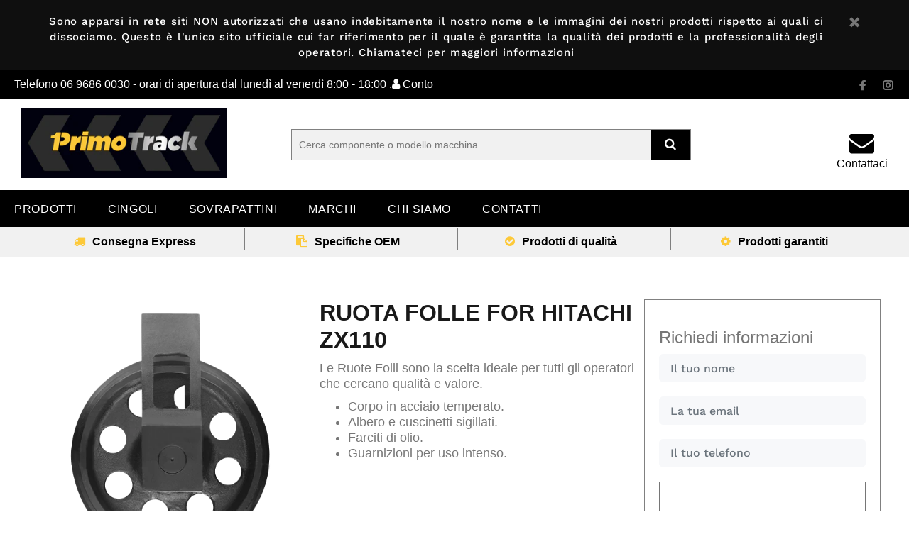

--- FILE ---
content_type: text/html; charset=utf-8
request_url: https://www.primotrack.it/products/11827
body_size: 18918
content:
<!doctype html>
<!--[if IE 9]> <html class="ie9 no-js" lang="it"> <![endif]-->
<!--[if (gt IE 9)|!(IE)]><!--> <html class="no-js" lang="it"> <!--<![endif]-->
<head>
  
  <!-- Basic page needs ================================================== -->
  <meta charset="utf-8">
  <!--[if IE]><meta http-equiv="X-UA-Compatible" content="IE=edge,chrome=1"><![endif]-->
  <meta name="viewport" content="width=device-width,initial-scale=1">
  <meta name="theme-color" content="#fdc938">
  <meta name="keywords" content="Shopify Template" />
  <meta name="author" content="p-themes">
  
  <link rel="stylesheet" href="https://cdnjs.cloudflare.com/ajax/libs/font-awesome/4.7.0/css/font-awesome.min.css">
  
  <link rel="canonical" href="https://www.primotrack.it/products/11827"><link rel="shortcut icon" href="//www.primotrack.it/cdn/shop/files/favicon-32x32_32x32.png?v=1653059298" type="image/png"><!-- Title and description ================================================== --><title>Ruota Folle for Hitachi ZX110
&ndash; PrimoTrack
</title><meta name="description" content="Le Ruote Folli sono la scelta ideale per tutti gli operatori che cercano qualità e valore. Corpo in acciaio temperato. Albero e cuscinetti sigillati. Farciti di olio. Guarnizioni per uso intenso."><!-- Social meta ================================================== --><!-- /snippets/social-meta-tags.liquid -->
<meta property="og:site_name" content="PrimoTrack">
<meta property="og:url" content="https://www.primotrack.it/products/11827">
<meta property="og:title" content="Ruota Folle for Hitachi ZX110">
<meta property="og:type" content="product">
<meta property="og:description" content="Le Ruote Folli sono la scelta ideale per tutti gli operatori che cercano qualità e valore. Corpo in acciaio temperato. Albero e cuscinetti sigillati. Farciti di olio. Guarnizioni per uso intenso.">
<meta property="og:image" content="http://www.primotrack.it/cdn/shop/products/ID135-365-00_600x_crop_center_663fc878-a4fc-4f72-a1f4-9cc7e54f153c_1200x1200.png?v=1628178899">
<meta property="og:image:secure_url" content="https://www.primotrack.it/cdn/shop/products/ID135-365-00_600x_crop_center_663fc878-a4fc-4f72-a1f4-9cc7e54f153c_1200x1200.png?v=1628178899">
<meta name="twitter:card" content="summary_large_image">
<meta name="twitter:title" content="Ruota Folle for Hitachi ZX110">
<meta name="twitter:description" content="Le Ruote Folli sono la scelta ideale per tutti gli operatori che cercano qualità e valore. Corpo in acciaio temperato. Albero e cuscinetti sigillati. Farciti di olio. Guarnizioni per uso intenso.">
<!-- Helpers ================================================== -->
  
  
  

  <!-- CSS ================================================== --><link href="https://fonts.googleapis.com/css?family=Hind:100,200,300,400,500,600,700,800,900" rel="stylesheet">
  
  <link href="//www.primotrack.it/cdn/shop/t/9/assets/bootstrap.min.css?v=58221731202380851321652781563" rel="stylesheet" type="text/css" media="all" />
  
  <link href="//www.primotrack.it/cdn/shop/t/9/assets/owl.carousel.min.css?v=106405612012531233011652781583" rel="stylesheet" type="text/css" media="all" /> <link href="//www.primotrack.it/cdn/shop/t/9/assets/theme.css?v=177948924504761589641755852636" rel="stylesheet" type="text/css" media="all" />


<script src="//www.primotrack.it/cdn/shop/t/9/assets/jquery.min.js?v=146653844047132007351652781579"></script>
  
  <script src="//www.primotrack.it/cdn/shop/t/9/assets/bootstrap.min.js?v=135618559580299884151652781564" type="text/javascript"></script> 
  
  
  
  <!-- Header hook for plugins ================================================== -->
  <script>window.performance && window.performance.mark && window.performance.mark('shopify.content_for_header.start');</script><meta name="google-site-verification" content="OnMdmsUFdO1_39f6KPisVxLcMV875eSDvS_0aY4j2Q8">
<meta id="shopify-digital-wallet" name="shopify-digital-wallet" content="/27442937965/digital_wallets/dialog">
<meta name="shopify-checkout-api-token" content="d9d6a2b963c7d65d97d1c520180d2749">
<meta id="in-context-paypal-metadata" data-shop-id="27442937965" data-venmo-supported="false" data-environment="production" data-locale="it_IT" data-paypal-v4="true" data-currency="EUR">
<link rel="alternate" type="application/json+oembed" href="https://www.primotrack.it/products/11827.oembed">
<script async="async" src="/checkouts/internal/preloads.js?locale=it-IT"></script>
<script id="shopify-features" type="application/json">{"accessToken":"d9d6a2b963c7d65d97d1c520180d2749","betas":["rich-media-storefront-analytics"],"domain":"www.primotrack.it","predictiveSearch":true,"shopId":27442937965,"locale":"it"}</script>
<script>var Shopify = Shopify || {};
Shopify.shop = "primotrack.myshopify.com";
Shopify.locale = "it";
Shopify.currency = {"active":"EUR","rate":"1.0"};
Shopify.country = "IT";
Shopify.theme = {"name":"Enquire Only w\/Re-skin","id":122104021101,"schema_name":"Wokiee","schema_version":"1.6.0","theme_store_id":null,"role":"main"};
Shopify.theme.handle = "null";
Shopify.theme.style = {"id":null,"handle":null};
Shopify.cdnHost = "www.primotrack.it/cdn";
Shopify.routes = Shopify.routes || {};
Shopify.routes.root = "/";</script>
<script type="module">!function(o){(o.Shopify=o.Shopify||{}).modules=!0}(window);</script>
<script>!function(o){function n(){var o=[];function n(){o.push(Array.prototype.slice.apply(arguments))}return n.q=o,n}var t=o.Shopify=o.Shopify||{};t.loadFeatures=n(),t.autoloadFeatures=n()}(window);</script>
<script id="shop-js-analytics" type="application/json">{"pageType":"product"}</script>
<script defer="defer" async type="module" src="//www.primotrack.it/cdn/shopifycloud/shop-js/modules/v2/client.init-shop-cart-sync_dvfQaB1V.it.esm.js"></script>
<script defer="defer" async type="module" src="//www.primotrack.it/cdn/shopifycloud/shop-js/modules/v2/chunk.common_BW-OJwDu.esm.js"></script>
<script defer="defer" async type="module" src="//www.primotrack.it/cdn/shopifycloud/shop-js/modules/v2/chunk.modal_CX4jaIRf.esm.js"></script>
<script type="module">
  await import("//www.primotrack.it/cdn/shopifycloud/shop-js/modules/v2/client.init-shop-cart-sync_dvfQaB1V.it.esm.js");
await import("//www.primotrack.it/cdn/shopifycloud/shop-js/modules/v2/chunk.common_BW-OJwDu.esm.js");
await import("//www.primotrack.it/cdn/shopifycloud/shop-js/modules/v2/chunk.modal_CX4jaIRf.esm.js");

  window.Shopify.SignInWithShop?.initShopCartSync?.({"fedCMEnabled":true,"windoidEnabled":true});

</script>
<script>(function() {
  var isLoaded = false;
  function asyncLoad() {
    if (isLoaded) return;
    isLoaded = true;
    var urls = ["\/\/code.tidio.co\/bmwnsetoohhoqyrp9jpa7sbpne4scrwn.js?shop=primotrack.myshopify.com","\/\/cdn.secomapp.com\/promotionpopup\/cdn\/allshops\/primotrack\/1585575885.js?shop=primotrack.myshopify.com","https:\/\/l.getsitecontrol.com\/zwxp9257.js?shop=primotrack.myshopify.com"];
    for (var i = 0; i < urls.length; i++) {
      var s = document.createElement('script');
      s.type = 'text/javascript';
      s.async = true;
      s.src = urls[i];
      var x = document.getElementsByTagName('script')[0];
      x.parentNode.insertBefore(s, x);
    }
  };
  if(window.attachEvent) {
    window.attachEvent('onload', asyncLoad);
  } else {
    window.addEventListener('load', asyncLoad, false);
  }
})();</script>
<script id="__st">var __st={"a":27442937965,"offset":3600,"reqid":"95457258-a68f-47ea-be1b-a500c166f765-1769112902","pageurl":"www.primotrack.it\/products\/11827","u":"0a3d07af8bf8","p":"product","rtyp":"product","rid":6601263513709};</script>
<script>window.ShopifyPaypalV4VisibilityTracking = true;</script>
<script id="captcha-bootstrap">!function(){'use strict';const t='contact',e='account',n='new_comment',o=[[t,t],['blogs',n],['comments',n],[t,'customer']],c=[[e,'customer_login'],[e,'guest_login'],[e,'recover_customer_password'],[e,'create_customer']],r=t=>t.map((([t,e])=>`form[action*='/${t}']:not([data-nocaptcha='true']) input[name='form_type'][value='${e}']`)).join(','),a=t=>()=>t?[...document.querySelectorAll(t)].map((t=>t.form)):[];function s(){const t=[...o],e=r(t);return a(e)}const i='password',u='form_key',d=['recaptcha-v3-token','g-recaptcha-response','h-captcha-response',i],f=()=>{try{return window.sessionStorage}catch{return}},m='__shopify_v',_=t=>t.elements[u];function p(t,e,n=!1){try{const o=window.sessionStorage,c=JSON.parse(o.getItem(e)),{data:r}=function(t){const{data:e,action:n}=t;return t[m]||n?{data:e,action:n}:{data:t,action:n}}(c);for(const[e,n]of Object.entries(r))t.elements[e]&&(t.elements[e].value=n);n&&o.removeItem(e)}catch(o){console.error('form repopulation failed',{error:o})}}const l='form_type',E='cptcha';function T(t){t.dataset[E]=!0}const w=window,h=w.document,L='Shopify',v='ce_forms',y='captcha';let A=!1;((t,e)=>{const n=(g='f06e6c50-85a8-45c8-87d0-21a2b65856fe',I='https://cdn.shopify.com/shopifycloud/storefront-forms-hcaptcha/ce_storefront_forms_captcha_hcaptcha.v1.5.2.iife.js',D={infoText:'Protetto da hCaptcha',privacyText:'Privacy',termsText:'Termini'},(t,e,n)=>{const o=w[L][v],c=o.bindForm;if(c)return c(t,g,e,D).then(n);var r;o.q.push([[t,g,e,D],n]),r=I,A||(h.body.append(Object.assign(h.createElement('script'),{id:'captcha-provider',async:!0,src:r})),A=!0)});var g,I,D;w[L]=w[L]||{},w[L][v]=w[L][v]||{},w[L][v].q=[],w[L][y]=w[L][y]||{},w[L][y].protect=function(t,e){n(t,void 0,e),T(t)},Object.freeze(w[L][y]),function(t,e,n,w,h,L){const[v,y,A,g]=function(t,e,n){const i=e?o:[],u=t?c:[],d=[...i,...u],f=r(d),m=r(i),_=r(d.filter((([t,e])=>n.includes(e))));return[a(f),a(m),a(_),s()]}(w,h,L),I=t=>{const e=t.target;return e instanceof HTMLFormElement?e:e&&e.form},D=t=>v().includes(t);t.addEventListener('submit',(t=>{const e=I(t);if(!e)return;const n=D(e)&&!e.dataset.hcaptchaBound&&!e.dataset.recaptchaBound,o=_(e),c=g().includes(e)&&(!o||!o.value);(n||c)&&t.preventDefault(),c&&!n&&(function(t){try{if(!f())return;!function(t){const e=f();if(!e)return;const n=_(t);if(!n)return;const o=n.value;o&&e.removeItem(o)}(t);const e=Array.from(Array(32),(()=>Math.random().toString(36)[2])).join('');!function(t,e){_(t)||t.append(Object.assign(document.createElement('input'),{type:'hidden',name:u})),t.elements[u].value=e}(t,e),function(t,e){const n=f();if(!n)return;const o=[...t.querySelectorAll(`input[type='${i}']`)].map((({name:t})=>t)),c=[...d,...o],r={};for(const[a,s]of new FormData(t).entries())c.includes(a)||(r[a]=s);n.setItem(e,JSON.stringify({[m]:1,action:t.action,data:r}))}(t,e)}catch(e){console.error('failed to persist form',e)}}(e),e.submit())}));const S=(t,e)=>{t&&!t.dataset[E]&&(n(t,e.some((e=>e===t))),T(t))};for(const o of['focusin','change'])t.addEventListener(o,(t=>{const e=I(t);D(e)&&S(e,y())}));const B=e.get('form_key'),M=e.get(l),P=B&&M;t.addEventListener('DOMContentLoaded',(()=>{const t=y();if(P)for(const e of t)e.elements[l].value===M&&p(e,B);[...new Set([...A(),...v().filter((t=>'true'===t.dataset.shopifyCaptcha))])].forEach((e=>S(e,t)))}))}(h,new URLSearchParams(w.location.search),n,t,e,['guest_login'])})(!0,!0)}();</script>
<script integrity="sha256-4kQ18oKyAcykRKYeNunJcIwy7WH5gtpwJnB7kiuLZ1E=" data-source-attribution="shopify.loadfeatures" defer="defer" src="//www.primotrack.it/cdn/shopifycloud/storefront/assets/storefront/load_feature-a0a9edcb.js" crossorigin="anonymous"></script>
<script data-source-attribution="shopify.dynamic_checkout.dynamic.init">var Shopify=Shopify||{};Shopify.PaymentButton=Shopify.PaymentButton||{isStorefrontPortableWallets:!0,init:function(){window.Shopify.PaymentButton.init=function(){};var t=document.createElement("script");t.src="https://www.primotrack.it/cdn/shopifycloud/portable-wallets/latest/portable-wallets.it.js",t.type="module",document.head.appendChild(t)}};
</script>
<script data-source-attribution="shopify.dynamic_checkout.buyer_consent">
  function portableWalletsHideBuyerConsent(e){var t=document.getElementById("shopify-buyer-consent"),n=document.getElementById("shopify-subscription-policy-button");t&&n&&(t.classList.add("hidden"),t.setAttribute("aria-hidden","true"),n.removeEventListener("click",e))}function portableWalletsShowBuyerConsent(e){var t=document.getElementById("shopify-buyer-consent"),n=document.getElementById("shopify-subscription-policy-button");t&&n&&(t.classList.remove("hidden"),t.removeAttribute("aria-hidden"),n.addEventListener("click",e))}window.Shopify?.PaymentButton&&(window.Shopify.PaymentButton.hideBuyerConsent=portableWalletsHideBuyerConsent,window.Shopify.PaymentButton.showBuyerConsent=portableWalletsShowBuyerConsent);
</script>
<script data-source-attribution="shopify.dynamic_checkout.cart.bootstrap">document.addEventListener("DOMContentLoaded",(function(){function t(){return document.querySelector("shopify-accelerated-checkout-cart, shopify-accelerated-checkout")}if(t())Shopify.PaymentButton.init();else{new MutationObserver((function(e,n){t()&&(Shopify.PaymentButton.init(),n.disconnect())})).observe(document.body,{childList:!0,subtree:!0})}}));
</script>
<link id="shopify-accelerated-checkout-styles" rel="stylesheet" media="screen" href="https://www.primotrack.it/cdn/shopifycloud/portable-wallets/latest/accelerated-checkout-backwards-compat.css" crossorigin="anonymous">
<style id="shopify-accelerated-checkout-cart">
        #shopify-buyer-consent {
  margin-top: 1em;
  display: inline-block;
  width: 100%;
}

#shopify-buyer-consent.hidden {
  display: none;
}

#shopify-subscription-policy-button {
  background: none;
  border: none;
  padding: 0;
  text-decoration: underline;
  font-size: inherit;
  cursor: pointer;
}

#shopify-subscription-policy-button::before {
  box-shadow: none;
}

      </style>
<link rel="stylesheet" media="screen" href="//www.primotrack.it/cdn/shop/t/9/compiled_assets/styles.css?v=2680">
<script id="sections-script" data-sections="promo-fixed" defer="defer" src="//www.primotrack.it/cdn/shop/t/9/compiled_assets/scripts.js?v=2680"></script>
<script>window.performance && window.performance.mark && window.performance.mark('shopify.content_for_header.end');</script>
  <!-- /Header hook for plugins ================================================== --><style>
    [data-rating="0.0"]{
      display:none !important;
    }
  </style><!-- Global site tag (gtag.js) - Google Ads: 670249054 -->
<script async src="https://www.googletagmanager.com/gtag/js?id=AW-670249054"></script>
<script>
  window.dataLayer = window.dataLayer || [];
  function gtag(){dataLayer.push(arguments);}
  gtag('js', new Date());

  gtag('config', 'AW-670249054');
</script>

<link rel="stylesheet" href="//www.primotrack.it/cdn/shop/t/9/assets/sca-pp.css?v=26248894406678077071652781591">
 <script>
  
	SCAPPLive = {};
  
  SCAPPShop = {};
    
  </script>
<script src="//www.primotrack.it/cdn/shop/t/9/assets/sca-pp-initial.js?v=153955355795666339561652781591" type="text/javascript"></script>
   
<!-- BEGIN app block: shopify://apps/consentmo-gdpr/blocks/gdpr_cookie_consent/4fbe573f-a377-4fea-9801-3ee0858cae41 -->


<!-- END app block --><script src="https://cdn.shopify.com/extensions/019be686-6d6b-7450-94c8-f1d008d39fc2/consentmo-gdpr-593/assets/consentmo_cookie_consent.js" type="text/javascript" defer="defer"></script>
<link href="https://monorail-edge.shopifysvc.com" rel="dns-prefetch">
<script>(function(){if ("sendBeacon" in navigator && "performance" in window) {try {var session_token_from_headers = performance.getEntriesByType('navigation')[0].serverTiming.find(x => x.name == '_s').description;} catch {var session_token_from_headers = undefined;}var session_cookie_matches = document.cookie.match(/_shopify_s=([^;]*)/);var session_token_from_cookie = session_cookie_matches && session_cookie_matches.length === 2 ? session_cookie_matches[1] : "";var session_token = session_token_from_headers || session_token_from_cookie || "";function handle_abandonment_event(e) {var entries = performance.getEntries().filter(function(entry) {return /monorail-edge.shopifysvc.com/.test(entry.name);});if (!window.abandonment_tracked && entries.length === 0) {window.abandonment_tracked = true;var currentMs = Date.now();var navigation_start = performance.timing.navigationStart;var payload = {shop_id: 27442937965,url: window.location.href,navigation_start,duration: currentMs - navigation_start,session_token,page_type: "product"};window.navigator.sendBeacon("https://monorail-edge.shopifysvc.com/v1/produce", JSON.stringify({schema_id: "online_store_buyer_site_abandonment/1.1",payload: payload,metadata: {event_created_at_ms: currentMs,event_sent_at_ms: currentMs}}));}}window.addEventListener('pagehide', handle_abandonment_event);}}());</script>
<script id="web-pixels-manager-setup">(function e(e,d,r,n,o){if(void 0===o&&(o={}),!Boolean(null===(a=null===(i=window.Shopify)||void 0===i?void 0:i.analytics)||void 0===a?void 0:a.replayQueue)){var i,a;window.Shopify=window.Shopify||{};var t=window.Shopify;t.analytics=t.analytics||{};var s=t.analytics;s.replayQueue=[],s.publish=function(e,d,r){return s.replayQueue.push([e,d,r]),!0};try{self.performance.mark("wpm:start")}catch(e){}var l=function(){var e={modern:/Edge?\/(1{2}[4-9]|1[2-9]\d|[2-9]\d{2}|\d{4,})\.\d+(\.\d+|)|Firefox\/(1{2}[4-9]|1[2-9]\d|[2-9]\d{2}|\d{4,})\.\d+(\.\d+|)|Chrom(ium|e)\/(9{2}|\d{3,})\.\d+(\.\d+|)|(Maci|X1{2}).+ Version\/(15\.\d+|(1[6-9]|[2-9]\d|\d{3,})\.\d+)([,.]\d+|)( \(\w+\)|)( Mobile\/\w+|) Safari\/|Chrome.+OPR\/(9{2}|\d{3,})\.\d+\.\d+|(CPU[ +]OS|iPhone[ +]OS|CPU[ +]iPhone|CPU IPhone OS|CPU iPad OS)[ +]+(15[._]\d+|(1[6-9]|[2-9]\d|\d{3,})[._]\d+)([._]\d+|)|Android:?[ /-](13[3-9]|1[4-9]\d|[2-9]\d{2}|\d{4,})(\.\d+|)(\.\d+|)|Android.+Firefox\/(13[5-9]|1[4-9]\d|[2-9]\d{2}|\d{4,})\.\d+(\.\d+|)|Android.+Chrom(ium|e)\/(13[3-9]|1[4-9]\d|[2-9]\d{2}|\d{4,})\.\d+(\.\d+|)|SamsungBrowser\/([2-9]\d|\d{3,})\.\d+/,legacy:/Edge?\/(1[6-9]|[2-9]\d|\d{3,})\.\d+(\.\d+|)|Firefox\/(5[4-9]|[6-9]\d|\d{3,})\.\d+(\.\d+|)|Chrom(ium|e)\/(5[1-9]|[6-9]\d|\d{3,})\.\d+(\.\d+|)([\d.]+$|.*Safari\/(?![\d.]+ Edge\/[\d.]+$))|(Maci|X1{2}).+ Version\/(10\.\d+|(1[1-9]|[2-9]\d|\d{3,})\.\d+)([,.]\d+|)( \(\w+\)|)( Mobile\/\w+|) Safari\/|Chrome.+OPR\/(3[89]|[4-9]\d|\d{3,})\.\d+\.\d+|(CPU[ +]OS|iPhone[ +]OS|CPU[ +]iPhone|CPU IPhone OS|CPU iPad OS)[ +]+(10[._]\d+|(1[1-9]|[2-9]\d|\d{3,})[._]\d+)([._]\d+|)|Android:?[ /-](13[3-9]|1[4-9]\d|[2-9]\d{2}|\d{4,})(\.\d+|)(\.\d+|)|Mobile Safari.+OPR\/([89]\d|\d{3,})\.\d+\.\d+|Android.+Firefox\/(13[5-9]|1[4-9]\d|[2-9]\d{2}|\d{4,})\.\d+(\.\d+|)|Android.+Chrom(ium|e)\/(13[3-9]|1[4-9]\d|[2-9]\d{2}|\d{4,})\.\d+(\.\d+|)|Android.+(UC? ?Browser|UCWEB|U3)[ /]?(15\.([5-9]|\d{2,})|(1[6-9]|[2-9]\d|\d{3,})\.\d+)\.\d+|SamsungBrowser\/(5\.\d+|([6-9]|\d{2,})\.\d+)|Android.+MQ{2}Browser\/(14(\.(9|\d{2,})|)|(1[5-9]|[2-9]\d|\d{3,})(\.\d+|))(\.\d+|)|K[Aa][Ii]OS\/(3\.\d+|([4-9]|\d{2,})\.\d+)(\.\d+|)/},d=e.modern,r=e.legacy,n=navigator.userAgent;return n.match(d)?"modern":n.match(r)?"legacy":"unknown"}(),u="modern"===l?"modern":"legacy",c=(null!=n?n:{modern:"",legacy:""})[u],f=function(e){return[e.baseUrl,"/wpm","/b",e.hashVersion,"modern"===e.buildTarget?"m":"l",".js"].join("")}({baseUrl:d,hashVersion:r,buildTarget:u}),m=function(e){var d=e.version,r=e.bundleTarget,n=e.surface,o=e.pageUrl,i=e.monorailEndpoint;return{emit:function(e){var a=e.status,t=e.errorMsg,s=(new Date).getTime(),l=JSON.stringify({metadata:{event_sent_at_ms:s},events:[{schema_id:"web_pixels_manager_load/3.1",payload:{version:d,bundle_target:r,page_url:o,status:a,surface:n,error_msg:t},metadata:{event_created_at_ms:s}}]});if(!i)return console&&console.warn&&console.warn("[Web Pixels Manager] No Monorail endpoint provided, skipping logging."),!1;try{return self.navigator.sendBeacon.bind(self.navigator)(i,l)}catch(e){}var u=new XMLHttpRequest;try{return u.open("POST",i,!0),u.setRequestHeader("Content-Type","text/plain"),u.send(l),!0}catch(e){return console&&console.warn&&console.warn("[Web Pixels Manager] Got an unhandled error while logging to Monorail."),!1}}}}({version:r,bundleTarget:l,surface:e.surface,pageUrl:self.location.href,monorailEndpoint:e.monorailEndpoint});try{o.browserTarget=l,function(e){var d=e.src,r=e.async,n=void 0===r||r,o=e.onload,i=e.onerror,a=e.sri,t=e.scriptDataAttributes,s=void 0===t?{}:t,l=document.createElement("script"),u=document.querySelector("head"),c=document.querySelector("body");if(l.async=n,l.src=d,a&&(l.integrity=a,l.crossOrigin="anonymous"),s)for(var f in s)if(Object.prototype.hasOwnProperty.call(s,f))try{l.dataset[f]=s[f]}catch(e){}if(o&&l.addEventListener("load",o),i&&l.addEventListener("error",i),u)u.appendChild(l);else{if(!c)throw new Error("Did not find a head or body element to append the script");c.appendChild(l)}}({src:f,async:!0,onload:function(){if(!function(){var e,d;return Boolean(null===(d=null===(e=window.Shopify)||void 0===e?void 0:e.analytics)||void 0===d?void 0:d.initialized)}()){var d=window.webPixelsManager.init(e)||void 0;if(d){var r=window.Shopify.analytics;r.replayQueue.forEach((function(e){var r=e[0],n=e[1],o=e[2];d.publishCustomEvent(r,n,o)})),r.replayQueue=[],r.publish=d.publishCustomEvent,r.visitor=d.visitor,r.initialized=!0}}},onerror:function(){return m.emit({status:"failed",errorMsg:"".concat(f," has failed to load")})},sri:function(e){var d=/^sha384-[A-Za-z0-9+/=]+$/;return"string"==typeof e&&d.test(e)}(c)?c:"",scriptDataAttributes:o}),m.emit({status:"loading"})}catch(e){m.emit({status:"failed",errorMsg:(null==e?void 0:e.message)||"Unknown error"})}}})({shopId: 27442937965,storefrontBaseUrl: "https://www.primotrack.it",extensionsBaseUrl: "https://extensions.shopifycdn.com/cdn/shopifycloud/web-pixels-manager",monorailEndpoint: "https://monorail-edge.shopifysvc.com/unstable/produce_batch",surface: "storefront-renderer",enabledBetaFlags: ["2dca8a86"],webPixelsConfigList: [{"id":"1070793034","configuration":"{\"config\":\"{\\\"google_tag_ids\\\":[\\\"GT-573C4T5\\\"],\\\"target_country\\\":\\\"IT\\\",\\\"gtag_events\\\":[{\\\"type\\\":\\\"view_item\\\",\\\"action_label\\\":\\\"MC-Q70MXM5Q3J\\\"},{\\\"type\\\":\\\"purchase\\\",\\\"action_label\\\":\\\"MC-Q70MXM5Q3J\\\"},{\\\"type\\\":\\\"page_view\\\",\\\"action_label\\\":\\\"MC-Q70MXM5Q3J\\\"}],\\\"enable_monitoring_mode\\\":false}\"}","eventPayloadVersion":"v1","runtimeContext":"OPEN","scriptVersion":"b2a88bafab3e21179ed38636efcd8a93","type":"APP","apiClientId":1780363,"privacyPurposes":[],"dataSharingAdjustments":{"protectedCustomerApprovalScopes":["read_customer_address","read_customer_email","read_customer_name","read_customer_personal_data","read_customer_phone"]}},{"id":"152731978","eventPayloadVersion":"v1","runtimeContext":"LAX","scriptVersion":"1","type":"CUSTOM","privacyPurposes":["MARKETING"],"name":"Meta pixel (migrated)"},{"id":"181764426","eventPayloadVersion":"v1","runtimeContext":"LAX","scriptVersion":"1","type":"CUSTOM","privacyPurposes":["ANALYTICS"],"name":"Google Analytics tag (migrated)"},{"id":"shopify-app-pixel","configuration":"{}","eventPayloadVersion":"v1","runtimeContext":"STRICT","scriptVersion":"0450","apiClientId":"shopify-pixel","type":"APP","privacyPurposes":["ANALYTICS","MARKETING"]},{"id":"shopify-custom-pixel","eventPayloadVersion":"v1","runtimeContext":"LAX","scriptVersion":"0450","apiClientId":"shopify-pixel","type":"CUSTOM","privacyPurposes":["ANALYTICS","MARKETING"]}],isMerchantRequest: false,initData: {"shop":{"name":"PrimoTrack","paymentSettings":{"currencyCode":"EUR"},"myshopifyDomain":"primotrack.myshopify.com","countryCode":"IT","storefrontUrl":"https:\/\/www.primotrack.it"},"customer":null,"cart":null,"checkout":null,"productVariants":[{"price":{"amount":0.0,"currencyCode":"EUR"},"product":{"title":"Ruota Folle for Hitachi ZX110","vendor":"PrimoTrack","id":"6601263513709","untranslatedTitle":"Ruota Folle for Hitachi ZX110","url":"\/products\/11827","type":"Ruota Folle"},"id":"39450155319405","image":{"src":"\/\/www.primotrack.it\/cdn\/shop\/products\/ID135-365-00_600x_crop_center_663fc878-a4fc-4f72-a1f4-9cc7e54f153c.png?v=1628178899"},"sku":"ID171\/771\/00","title":"Default Title","untranslatedTitle":"Default Title"}],"purchasingCompany":null},},"https://www.primotrack.it/cdn","fcfee988w5aeb613cpc8e4bc33m6693e112",{"modern":"","legacy":""},{"shopId":"27442937965","storefrontBaseUrl":"https:\/\/www.primotrack.it","extensionBaseUrl":"https:\/\/extensions.shopifycdn.com\/cdn\/shopifycloud\/web-pixels-manager","surface":"storefront-renderer","enabledBetaFlags":"[\"2dca8a86\"]","isMerchantRequest":"false","hashVersion":"fcfee988w5aeb613cpc8e4bc33m6693e112","publish":"custom","events":"[[\"page_viewed\",{}],[\"product_viewed\",{\"productVariant\":{\"price\":{\"amount\":0.0,\"currencyCode\":\"EUR\"},\"product\":{\"title\":\"Ruota Folle for Hitachi ZX110\",\"vendor\":\"PrimoTrack\",\"id\":\"6601263513709\",\"untranslatedTitle\":\"Ruota Folle for Hitachi ZX110\",\"url\":\"\/products\/11827\",\"type\":\"Ruota Folle\"},\"id\":\"39450155319405\",\"image\":{\"src\":\"\/\/www.primotrack.it\/cdn\/shop\/products\/ID135-365-00_600x_crop_center_663fc878-a4fc-4f72-a1f4-9cc7e54f153c.png?v=1628178899\"},\"sku\":\"ID171\/771\/00\",\"title\":\"Default Title\",\"untranslatedTitle\":\"Default Title\"}}]]"});</script><script>
  window.ShopifyAnalytics = window.ShopifyAnalytics || {};
  window.ShopifyAnalytics.meta = window.ShopifyAnalytics.meta || {};
  window.ShopifyAnalytics.meta.currency = 'EUR';
  var meta = {"product":{"id":6601263513709,"gid":"gid:\/\/shopify\/Product\/6601263513709","vendor":"PrimoTrack","type":"Ruota Folle","handle":"11827","variants":[{"id":39450155319405,"price":0,"name":"Ruota Folle for Hitachi ZX110","public_title":null,"sku":"ID171\/771\/00"}],"remote":false},"page":{"pageType":"product","resourceType":"product","resourceId":6601263513709,"requestId":"95457258-a68f-47ea-be1b-a500c166f765-1769112902"}};
  for (var attr in meta) {
    window.ShopifyAnalytics.meta[attr] = meta[attr];
  }
</script>
<script class="analytics">
  (function () {
    var customDocumentWrite = function(content) {
      var jquery = null;

      if (window.jQuery) {
        jquery = window.jQuery;
      } else if (window.Checkout && window.Checkout.$) {
        jquery = window.Checkout.$;
      }

      if (jquery) {
        jquery('body').append(content);
      }
    };

    var hasLoggedConversion = function(token) {
      if (token) {
        return document.cookie.indexOf('loggedConversion=' + token) !== -1;
      }
      return false;
    }

    var setCookieIfConversion = function(token) {
      if (token) {
        var twoMonthsFromNow = new Date(Date.now());
        twoMonthsFromNow.setMonth(twoMonthsFromNow.getMonth() + 2);

        document.cookie = 'loggedConversion=' + token + '; expires=' + twoMonthsFromNow;
      }
    }

    var trekkie = window.ShopifyAnalytics.lib = window.trekkie = window.trekkie || [];
    if (trekkie.integrations) {
      return;
    }
    trekkie.methods = [
      'identify',
      'page',
      'ready',
      'track',
      'trackForm',
      'trackLink'
    ];
    trekkie.factory = function(method) {
      return function() {
        var args = Array.prototype.slice.call(arguments);
        args.unshift(method);
        trekkie.push(args);
        return trekkie;
      };
    };
    for (var i = 0; i < trekkie.methods.length; i++) {
      var key = trekkie.methods[i];
      trekkie[key] = trekkie.factory(key);
    }
    trekkie.load = function(config) {
      trekkie.config = config || {};
      trekkie.config.initialDocumentCookie = document.cookie;
      var first = document.getElementsByTagName('script')[0];
      var script = document.createElement('script');
      script.type = 'text/javascript';
      script.onerror = function(e) {
        var scriptFallback = document.createElement('script');
        scriptFallback.type = 'text/javascript';
        scriptFallback.onerror = function(error) {
                var Monorail = {
      produce: function produce(monorailDomain, schemaId, payload) {
        var currentMs = new Date().getTime();
        var event = {
          schema_id: schemaId,
          payload: payload,
          metadata: {
            event_created_at_ms: currentMs,
            event_sent_at_ms: currentMs
          }
        };
        return Monorail.sendRequest("https://" + monorailDomain + "/v1/produce", JSON.stringify(event));
      },
      sendRequest: function sendRequest(endpointUrl, payload) {
        // Try the sendBeacon API
        if (window && window.navigator && typeof window.navigator.sendBeacon === 'function' && typeof window.Blob === 'function' && !Monorail.isIos12()) {
          var blobData = new window.Blob([payload], {
            type: 'text/plain'
          });

          if (window.navigator.sendBeacon(endpointUrl, blobData)) {
            return true;
          } // sendBeacon was not successful

        } // XHR beacon

        var xhr = new XMLHttpRequest();

        try {
          xhr.open('POST', endpointUrl);
          xhr.setRequestHeader('Content-Type', 'text/plain');
          xhr.send(payload);
        } catch (e) {
          console.log(e);
        }

        return false;
      },
      isIos12: function isIos12() {
        return window.navigator.userAgent.lastIndexOf('iPhone; CPU iPhone OS 12_') !== -1 || window.navigator.userAgent.lastIndexOf('iPad; CPU OS 12_') !== -1;
      }
    };
    Monorail.produce('monorail-edge.shopifysvc.com',
      'trekkie_storefront_load_errors/1.1',
      {shop_id: 27442937965,
      theme_id: 122104021101,
      app_name: "storefront",
      context_url: window.location.href,
      source_url: "//www.primotrack.it/cdn/s/trekkie.storefront.46a754ac07d08c656eb845cfbf513dd9a18d4ced.min.js"});

        };
        scriptFallback.async = true;
        scriptFallback.src = '//www.primotrack.it/cdn/s/trekkie.storefront.46a754ac07d08c656eb845cfbf513dd9a18d4ced.min.js';
        first.parentNode.insertBefore(scriptFallback, first);
      };
      script.async = true;
      script.src = '//www.primotrack.it/cdn/s/trekkie.storefront.46a754ac07d08c656eb845cfbf513dd9a18d4ced.min.js';
      first.parentNode.insertBefore(script, first);
    };
    trekkie.load(
      {"Trekkie":{"appName":"storefront","development":false,"defaultAttributes":{"shopId":27442937965,"isMerchantRequest":null,"themeId":122104021101,"themeCityHash":"8171719979223350630","contentLanguage":"it","currency":"EUR","eventMetadataId":"3b76b058-6a62-426e-b8f3-3c65adf821a9"},"isServerSideCookieWritingEnabled":true,"monorailRegion":"shop_domain","enabledBetaFlags":["65f19447"]},"Session Attribution":{},"S2S":{"facebookCapiEnabled":false,"source":"trekkie-storefront-renderer","apiClientId":580111}}
    );

    var loaded = false;
    trekkie.ready(function() {
      if (loaded) return;
      loaded = true;

      window.ShopifyAnalytics.lib = window.trekkie;

      var originalDocumentWrite = document.write;
      document.write = customDocumentWrite;
      try { window.ShopifyAnalytics.merchantGoogleAnalytics.call(this); } catch(error) {};
      document.write = originalDocumentWrite;

      window.ShopifyAnalytics.lib.page(null,{"pageType":"product","resourceType":"product","resourceId":6601263513709,"requestId":"95457258-a68f-47ea-be1b-a500c166f765-1769112902","shopifyEmitted":true});

      var match = window.location.pathname.match(/checkouts\/(.+)\/(thank_you|post_purchase)/)
      var token = match? match[1]: undefined;
      if (!hasLoggedConversion(token)) {
        setCookieIfConversion(token);
        window.ShopifyAnalytics.lib.track("Viewed Product",{"currency":"EUR","variantId":39450155319405,"productId":6601263513709,"productGid":"gid:\/\/shopify\/Product\/6601263513709","name":"Ruota Folle for Hitachi ZX110","price":"0.00","sku":"ID171\/771\/00","brand":"PrimoTrack","variant":null,"category":"Ruota Folle","nonInteraction":true,"remote":false},undefined,undefined,{"shopifyEmitted":true});
      window.ShopifyAnalytics.lib.track("monorail:\/\/trekkie_storefront_viewed_product\/1.1",{"currency":"EUR","variantId":39450155319405,"productId":6601263513709,"productGid":"gid:\/\/shopify\/Product\/6601263513709","name":"Ruota Folle for Hitachi ZX110","price":"0.00","sku":"ID171\/771\/00","brand":"PrimoTrack","variant":null,"category":"Ruota Folle","nonInteraction":true,"remote":false,"referer":"https:\/\/www.primotrack.it\/products\/11827"});
      }
    });


        var eventsListenerScript = document.createElement('script');
        eventsListenerScript.async = true;
        eventsListenerScript.src = "//www.primotrack.it/cdn/shopifycloud/storefront/assets/shop_events_listener-3da45d37.js";
        document.getElementsByTagName('head')[0].appendChild(eventsListenerScript);

})();</script>
  <script>
  if (!window.ga || (window.ga && typeof window.ga !== 'function')) {
    window.ga = function ga() {
      (window.ga.q = window.ga.q || []).push(arguments);
      if (window.Shopify && window.Shopify.analytics && typeof window.Shopify.analytics.publish === 'function') {
        window.Shopify.analytics.publish("ga_stub_called", {}, {sendTo: "google_osp_migration"});
      }
      console.error("Shopify's Google Analytics stub called with:", Array.from(arguments), "\nSee https://help.shopify.com/manual/promoting-marketing/pixels/pixel-migration#google for more information.");
    };
    if (window.Shopify && window.Shopify.analytics && typeof window.Shopify.analytics.publish === 'function') {
      window.Shopify.analytics.publish("ga_stub_initialized", {}, {sendTo: "google_osp_migration"});
    }
  }
</script>
<script
  defer
  src="https://www.primotrack.it/cdn/shopifycloud/perf-kit/shopify-perf-kit-3.0.4.min.js"
  data-application="storefront-renderer"
  data-shop-id="27442937965"
  data-render-region="gcp-us-east1"
  data-page-type="product"
  data-theme-instance-id="122104021101"
  data-theme-name="Wokiee"
  data-theme-version="1.6.0"
  data-monorail-region="shop_domain"
  data-resource-timing-sampling-rate="10"
  data-shs="true"
  data-shs-beacon="true"
  data-shs-export-with-fetch="true"
  data-shs-logs-sample-rate="1"
  data-shs-beacon-endpoint="https://www.primotrack.it/api/collect"
></script>
</head>
<body class="pageproduct" ><div id="shopify-section-show-helper" class="shopify-section"></div><div id="loader-wrapper">
  <div id="loader">
    <div class="dot"></div>
    <div class="dot"></div>
    <div class="dot"></div>
    <div class="dot"></div>
    <div class="dot"></div>
    <div class="dot"></div>
    <div class="dot"></div>
  </div>
</div><div id="shopify-section-header-template" class="shopify-section"><nav class="panel-menu mobile-main-menu">
  <ul><li>
      <a href="#">Prodotti</a><ul><li>
          <a href="/pages/cingoli-in-gomma">Cingoli in gomma</a></li><li>
          <a href="/pages/terratrack-plus">Cingoli in gomma TerraTrack Plus</a></li><li>
          <a href="/pages/sovrapattini">Sovrapattini e sopra-suole</a></li><li>
          <a href="/pages/roadliner">Pattini Roadliner</a></li><li>
          <a href="/pages/sovrapattini-in-gomma-clip-on">Sovrapattini in gomma Clip-On</a></li><li>
          <a href="/pages/sovrapattini-bullonabili">Sovrapattini Bullonabili</a></li><li>
          <a href="/pages/sovrapattini-per-frese">Sovrapattini per Frese</a></li><li>
          <a href="/pages/denti-per-frese">Denti per Frese</a></li><li>
          <a href="/pages/motori-di-traslazione">Motoriduttori</a></li><li>
          <a href="/pages/componenti-sottocarro">Componenti sottocarro</a></li><li>
          <a href="/pages/pompe-idrauliche">Pompe idrauliche</a></li><li>
          <a href="/pages/motore-di-rotazione-e-ralla">Motori di rotazione e ralle</a></li><li>
          <a href="/pages/kit-di-guarnizioni-idrauliche">Kit di guarnizioni idrauliche</a></li></ul></li><li>
      <a href="/pages/cingoli-in-gomma">Cingoli</a><ul><li>
          <a href="/pages/cingoli-in-gomma">I cingoli in gomma PrimoTrack</a></li><li>
          <a href="/pages/qtrack">Cingoli in gomma QTrack</a></li><li>
          <a href="/pages/terratrack-plus">Cingoli in gomma TerraTrack Plus</a></li><li>
          <a href="/pages/cingoli-per-minipala">Cingoli per minipala</a></li><li>
          <a href="/pages/misure-del-cingolo">Misure dei Cingoli in gomma</a></li></ul></li><li>
      <a href="/pages/sovrapattini">Sovrapattini</a><ul><li>
          <a href="/pages/sovrapattini">I nostri Sovrapattini</a></li><li>
          <a href="/pages/roadliner">Roadliner</a></li><li>
          <a href="/pages/sovrapattini-in-gomma-clip-on">Sovrapattini Clip-on</a></li><li>
          <a href="/pages/sovrapattini-bullonabili">Sovrapattini Bullonabili</a></li><li>
          <a href="/pages/sovrapattini-per-frese">Sovrapattini per Frese</a></li></ul></li><li>
      <a href="/pages/marchi-1">Marchi</a></li><li>
      <a href="/pages/chi-siamo">Chi siamo</a></li><li>
      <a href="/pages/contatti">Contatti</a></li></ul>
</nav><header class="desctop-menu-large small-header tt-hover-03"><!-- tt-top-panel -->
<div class="tt-top-panel">
  <div class="container">
    <div class="tt-row" style="padding-top:19px;min-height:10px;">
      <div class="tt-description" style="font-size:15px;line-height:22px;font-weight:300;">
        Sono apparsi in rete siti NON autorizzati che usano indebitamente il nostro nome e le immagini dei nostri prodotti rispetto ai quali ci dissociamo. 
Questo è l'unico sito ufficiale cui far riferimento per il quale è garantita la qualità dei prodotti e la professionalità degli operatori. Chiamateci per maggiori informazioni
      </div>
      
      <button class="tt-btn-close" style="top:0px;"></button>
      
    </div>
  </div>
</div><div class="tt-color-scheme-01">
  <div class="container-fluid">
    <div class="tt-header-row tt-top-row">
      <div class="tt-col-left">
        Telefono 06 9686 0030 - orari di apertura dal lunedì al venerdì 8:00 - 18:00 .
      </div>
       <div class="tt-col-right">
        
        <a href="/account/login"><i class="fa fa-user"></i> Conto</a>
        
      </div><div class="tt-col-right ml-auto">
        <ul class="tt-social-icon"><li><a class="icon-g-64" target="_blank" href="https://www.facebook.com/primotracksrl"></a></li><li><a class="icon-g-67" target="_blank" href="https://www.instagram.com/primo_track/"></a></li></ul>
      </div></div>
  </div>
</div><!-- tt-mobile-header -->
<div class="tt-mobile-header">
  <div class="container-fluid">
    <div class="tt-header-row">
      <div class="col-xs-2 cust_mobile-menu">
      <div class="tt-mobile-parent-menu">
        <div class="tt-menu-toggle mainmenumob-js">
          <svg version="1.1" id="Layer_1" xmlns="http://www.w3.org/2000/svg" xmlns:xlink="http://www.w3.org/1999/xlink" x="0px" y="0px"
     viewBox="0 0 22 22" style="enable-background:new 0 0 22 22;" xml:space="preserve">
  <g>
    <path d="M1.8,6.1C1.6,6,1.6,5.8,1.6,5.7c0-0.2,0.1-0.3,0.2-0.4C1.9,5.1,2,5,2.2,5h17.5c0.2,0,0.3,0.1,0.4,0.2
             c0.1,0.1,0.2,0.3,0.2,0.4c0,0.2-0.1,0.3-0.2,0.4c-0.1,0.1-0.3,0.2-0.4,0.2H2.2C2,6.3,1.9,6.2,1.8,6.1z M1.8,11.7
             c-0.1-0.1-0.2-0.3-0.2-0.4c0-0.2,0.1-0.3,0.2-0.4c0.1-0.1,0.3-0.2,0.4-0.2h17.5c0.2,0,0.3,0.1,0.4,0.2c0.1,0.1,0.2,0.3,0.2,0.4
             c0,0.2-0.1,0.3-0.2,0.4c-0.1,0.1-0.3,0.2-0.4,0.2H2.2C2,11.9,1.9,11.8,1.8,11.7z M1.8,17.3c-0.1-0.1-0.2-0.3-0.2-0.4
             c0-0.2,0.1-0.3,0.2-0.4c0.1-0.1,0.3-0.2,0.4-0.2h17.5c0.2,0,0.3,0.1,0.4,0.2c0.1,0.1,0.2,0.3,0.2,0.4c0,0.2-0.1,0.3-0.2,0.4
             c-0.1,0.1-0.3,0.2-0.4,0.2H2.2C2,17.5,1.9,17.5,1.8,17.3z"/>
  </g>
</svg>
        </div>
      </div>
      </div>
      <div class="col-xs-8 HeaderLeftPart">
        <div class="tt-logo-container">
        <a class="tt-logo tt-logo-alignment" href="/"><img src="//www.primotrack.it/cdn/shop/files/PrimotrackMobile_150x.jpg?v=1652782936"
                           srcset="//www.primotrack.it/cdn/shop/files/PrimotrackMobile_150x.jpg?v=1652782936 1x, //www.primotrack.it/cdn/shop/files/PrimotrackMobile_300x.jpg?v=1652782936 2x"
                           alt=""
                           class="tt-retina"></a>
      </div>
      </div>
      <div class="col-xs-2 cust_mobile-menu">
                     <!--[Checkout]-->
                                <div class="Checkout_outer">
                                	<a href="/cart"><i class="fa fa-shopping-basket"></i><span class="cart-total"></span>
                                   <span class="cart-qty" style="right: -20px;">1</span></a>
                                </div>
                                <!--[Checkout]-->  
                  </div>
    </div>
    <div class="col-xs-12">
                            <div class="top_search" style="padding-top: 15px;">
                            <form class="search" action="/search" style="position: relative;">
                                <input class="serch_input" type="text" placeholder="Search part or machine model" name="q" value="" autocomplete="off">
                                <button class="submit_input" type="submit"><i class="fa fa-search"></i></button>
                            <ul class="search-results" style="position: absolute; left: 10px; top: -2px; display: none;"></ul><ul class="search-results" style="position: absolute; left: 10px; top: 41px; display: none;"></ul></form>
                            </div>     
                             </div>
  </div>
  
</div><!-- tt-desktop-header -->
  <div class="tt-desktop-header">

    <div class="container-fluid">
      <div class="tt-header-holder">

        <div class="col-lg-3 col-md-3 col-sm-3 col-xs-9 HeaderLeftPart"><a href="/" class="tt-logo" itemprop="url"><img src="//www.primotrack.it/cdn/shop/files/revisedlogo_350x.png?v=1656320995"
                   srcset="//www.primotrack.it/cdn/shop/files/revisedlogo_350x.png?v=1656320995 1x, //www.primotrack.it/cdn/shop/files/revisedlogo_700x.png?v=1656320995 2x"
                   alt=""
                   class="tt-retina" itemprop="logo" style="top:0px"/></a></div>
        
        <!--[search]-->
                            <div class="col-lg-7 col-md-7 col-sm-7 col-xs-9">
                            <div class="top_search">
                            <form class="search" action="/search">
                                <input type="hidden" name="type" value="product" />
                                <input class="serch_input" type="text" placeholder="Cerca componente o modello macchina" name="q" value=""  />
                                <button class="submit_input" type="submit"><i class="fa fa-search"></i></button>
                            </form>
                            </div>     
                             </div>
                            <!--[search]-->
        
        <!--[header right]-->
                            <div class="col-lg-2 col-md-2 col-sm-2 col-xs-12">
                            <div class="header-right-flex">
                            	<!--[my Account]-->
                               
    
                              <div class="my_Accoun_outert">
                                	<a href="/pages/contatti"><i class="fa fa-envelope"></i>Contattaci</a>
                                </div>
   
                                <!--[my Account]-->
                                
                                <!--[Checkout]-->
                                <div class="Checkout_outer">
                                	<a href="/cart"><i class="fa fa-shopping-basket" style="margin-left: 25px;"></i><span class="cart-total"></span>
                                   <span class="cart-qty">0</span>Cestino</a>
                                </div>
                                <!--[Checkout]-->                        
                                
                              </div>
                            </div>
                            <!--[header right]--></div>
    </div><div class="tt-color-scheme-01 menubackground"><div class="container-fluid single-menu">
        <div class="tt-header-holder">
          <div class="tt-obj-menu obj-aligment-left">
            <div class="tt-desctop-parent-menu tt-parent-box">
              <div class="tt-desctop-menu tt-hover-01"><nav>
  <ul><li class="dropdown tt-megamenu-col-01" >
      <a href="#"><span>Prodotti</span></a><div class="dropdown-menu">
  <div class="row tt-col-list">
    <div class="col">
      <ul class="tt-megamenu-submenu tt-megamenu-preview"><li><a href="/pages/cingoli-in-gomma"><span>Cingoli in gomma</span></a></li><li><a href="/pages/terratrack-plus"><span>Cingoli in gomma TerraTrack Plus</span></a></li><li><a href="/pages/sovrapattini"><span>Sovrapattini e sopra-suole</span></a></li><li><a href="/pages/roadliner"><span>Pattini Roadliner</span></a></li><li><a href="/pages/sovrapattini-in-gomma-clip-on"><span>Sovrapattini in gomma Clip-On</span></a></li><li><a href="/pages/sovrapattini-bullonabili"><span>Sovrapattini Bullonabili</span></a></li><li><a href="/pages/sovrapattini-per-frese"><span>Sovrapattini per Frese</span></a></li><li><a href="/pages/denti-per-frese"><span>Denti per Frese</span></a></li><li><a href="/pages/motori-di-traslazione"><span>Motoriduttori</span></a></li><li><a href="/pages/componenti-sottocarro"><span>Componenti sottocarro</span></a></li><li><a href="/pages/pompe-idrauliche"><span>Pompe idrauliche</span></a></li><li><a href="/pages/motore-di-rotazione-e-ralla"><span>Motori di rotazione e ralle</span></a></li><li><a href="/pages/kit-di-guarnizioni-idrauliche"><span>Kit di guarnizioni idrauliche</span></a></li></ul>
    </div>
  </div>
</div></li><li class="dropdown tt-megamenu-col-01" >
      <a href="/pages/cingoli-in-gomma"><span>Cingoli</span></a><div class="dropdown-menu">
  <div class="row tt-col-list">
    <div class="col">
      <ul class="tt-megamenu-submenu tt-megamenu-preview"><li><a href="/pages/cingoli-in-gomma"><span>I cingoli in gomma PrimoTrack</span></a></li><li><a href="/pages/qtrack"><span>Cingoli in gomma QTrack</span></a></li><li><a href="/pages/terratrack-plus"><span>Cingoli in gomma TerraTrack Plus</span></a></li><li><a href="/pages/cingoli-per-minipala"><span>Cingoli per minipala</span></a></li><li><a href="/pages/misure-del-cingolo"><span>Misure dei Cingoli in gomma</span></a></li></ul>
    </div>
  </div>
</div></li><li class="dropdown tt-megamenu-col-01" >
      <a href="/pages/sovrapattini"><span>Sovrapattini</span></a><div class="dropdown-menu">
  <div class="row tt-col-list">
    <div class="col">
      <ul class="tt-megamenu-submenu tt-megamenu-preview"><li><a href="/pages/sovrapattini"><span>I nostri Sovrapattini</span></a></li><li><a href="/pages/roadliner"><span>Roadliner</span></a></li><li><a href="/pages/sovrapattini-in-gomma-clip-on"><span>Sovrapattini Clip-on</span></a></li><li><a href="/pages/sovrapattini-bullonabili"><span>Sovrapattini Bullonabili</span></a></li><li><a href="/pages/sovrapattini-per-frese"><span>Sovrapattini per Frese</span></a></li></ul>
    </div>
  </div>
</div></li><li class="dropdown tt-megamenu-col-01" >
      <a href="/pages/marchi-1"><span>Marchi</span></a></li><li class="dropdown tt-megamenu-col-01" >
      <a href="/pages/chi-siamo"><span>Chi siamo</span></a></li><li class="dropdown tt-megamenu-col-01" >
      <a href="/pages/contatti"><span>Contatti</span></a></li></ul>
</nav></div>
            </div>
          </div>
        </div>
      </div></div></div>
  <!-- stuck nav -->
  <div class="tt-stuck-nav">
    <div class="container-fluid">
      <div class="tt-header-row "><div class="tt-stuck-parent-logo">
          <a href="/" class="tt-logo" itemprop="url"><img src="//www.primotrack.it/cdn/shop/files/revisedlogo_200x.png?v=1656320995"
                             srcset="//www.primotrack.it/cdn/shop/files/revisedlogo_200x.png?v=1656320995 1x, //www.primotrack.it/cdn/shop/files/revisedlogo_400x.png?v=1656320995 2x"
                             alt=""
                             class="tt-retina" itemprop="logo"/></a>
        </div><div class="tt-stuck-parent-menu"></div>
        <div class="tt-stuck-parent-search tt-parent-box"></div><div class="tt-stuck-parent-cart tt-parent-box"></div></div>
    </div><div class="tt-mobile-header">
      <div class="container-fluid tt-top-line">
        <div class="row">
          <div class="tt-logo-container">
            <a class="tt-logo tt-logo-alignment" href="/"><img src="//www.primotrack.it/cdn/shop/files/PrimotrackMobile_95x.jpg?v=1652782936"
                               srcset="//www.primotrack.it/cdn/shop/files/PrimotrackMobile_95x.jpg?v=1652782936 1x, //www.primotrack.it/cdn/shop/files/PrimotrackMobile_190x.jpg?v=1652782936 2x"
                               alt=""
                               class="tt-retina"></a>
          </div>
        </div>
      </div>
    </div></div>
  <div class="usp-bar">
  <div class="container">
    <div class="row">
    <div class="col-lg-3 col-md-3 col-sm-3 col-xs-12">
      <p style="color:#000;"><i class="fa fa-truck"></i><b>Consegna Express</b></p>
    </div>
    <div class="col-lg-3 col-md-3 col-sm-3 col-xs-12">
      <p style="color:#000;"><i class="fa fa-clipboard"></i><b>Specifiche OEM</b></p>     
    </div>
    <div class="col-lg-3 col-md-3 col-sm-3 col-xs-12">
      <p style="color:#000;"><i class="fa fa-check-circle"></i><b>Prodotti di qualità</b></p>
    </div>
    <div class="col-lg-3 col-md-3 col-sm-3 col-xs-12">
      <p style="color:#000;"><i class="fa fa-cog"></i><b>Prodotti garantiti</b></p>   
    </div>
    </div>
  </div>
</div>
</header>


</div>

  <div id="tt-pageContent">
    <div itemscope itemtype="http://schema.org/Product" class="product_page_mobile_slider_no_margin_top">
  <meta itemprop="name" content="Ruota Folle for Hitachi ZX110">
  <meta itemprop="url" content="https://www.primotrack.it/products/11827">
  <meta itemprop="image" content="//www.primotrack.it/cdn/shop/products/ID135-365-00_600x_crop_center_663fc878-a4fc-4f72-a1f4-9cc7e54f153c_800x.png?v=1628178899">

  <div id="shopify-section-product-template" class="shopify-section"><div class="container-indent">
  <div class="container container-fluid-mobile">
    <div class="row">
      <div class="product-img-box col-md-4 col-sm-4 col-xs-12">
  <div class="tt-product-vertical-layout stickprcol-js">
    <div class="tt-product-single-img" data-scrollzoom="true" style="width: 100%;">
      <div><img class="zoom-product"
             src='//www.primotrack.it/cdn/shop/products/ID135-365-00_600x_crop_center_663fc878-a4fc-4f72-a1f4-9cc7e54f153c_1024x1024.png?v=1628178899'
             data-zoom-image="//www.primotrack.it/cdn/shop/products/ID135-365-00_600x_crop_center_663fc878-a4fc-4f72-a1f4-9cc7e54f153c_2048x2048.png?v=1628178899"
             alt="Ruota Folle for Hitachi ZX110" />
      </div>
    </div></div>
</div>
      <div class="product-shop col-md-8 col-sm-8 col-xs-12">
      	<div class="row">
                    <div class="cust-pro-left col-md 7 col-sm-7 col-xs-12">
                      <div class="product-name top-product-detail">
                        <h1>
                          <a href="/products/11827"> 
                            Ruota Folle for Hitachi ZX110
                          </a>
                        </h1> 
                      </div>
               
                 <div class="tt-wrapper">
                  <p>Le Ruote Folli sono la scelta ideale per tutti gli operatori che cercano qualità e valore.</p> 
<ul>
<li>Corpo in acciaio temperato.</li> 
<li>Albero e cuscinetti sigillati.</li> 
<li>Farciti di olio. </li> 
<li>Guarnizioni per uso intenso.</li> 
</ul>
                 </div>

                    </div>


                    <div class="cust-pro-right col-md-5 col-sm-5 col-xs-12">
                    <div class="product-shop-wrapper">
                      
                      <h2 class="heading h3">Richiedi informazioni</h2>

                      <div class="container-indent">
    <div class="contact-form form-default"><form method="post" action="/contact#contact_form" id="contact_form" accept-charset="UTF-8" class="contact-form"><input type="hidden" name="form_type" value="contact" /><input type="hidden" name="utf8" value="✓" />


          <div class="form-group">
            <input type="text" name="contact[name]" value="" class="form-control" id="inputName" placeholder="Il tuo nome">
          </div>
          <div class="form-group">
            <input type="email" name="contact[email]" autocorrect="off" autocapitalize="off" value="" class="form-control" id="inputEmail" placeholder="La tua email">
          </div>
          <div class="form-group">
            <input type="number" name="contact[phone]" autocorrect="off" autocapitalize="off" value="" class="form-control" id="inputphone" required placeholder="Il tuo telefono">
          </div>

        <div class="form__input-wrapper form__input-wrapper--labelled js-contactFormTextarea">
          <textarea style="width: 100%;" id="textareaMessage" name="contact[body]" rows="8" class="form__field form__field--textarea" aria-label="Scrivi qui il tuo messaggio" required></textarea>
          <label for="contact-form-message" class="form__floating-label">Scrivi qui il tuo messaggio</label>
          
		  <label for="ContactFormProduct" style="display:none;">Product</label>
		  <input type="hidden" id="ContactFormProduct" name="contact[product]" placeholder="https://www.primotrack.it/products/11827?variant=ProductVariantDrop" autocapitalize="words" value="https://www.primotrack.it/products/11827?variant=39450155319405">
        </div>

      <div class="text-center">
        <button type="submit" class="btn">Invia</button>
      </div></form></div>  
</div>
                      
                      
                
                     
                      </div>
                    </div>
                   </div>
      






      </div>
    </div>
  </div>
</div><div class="container-indent" data-title="RELATED PRODUCTS" data-product-id="6601263513709" data-section-id="product-template" data-limit="8" data-section-type="product-recommendations" data-sectionname="product-recommendations"></div>
<div class="tt-fixed-product-wrapper" style="display: none;">
  <div class="container">
    <div class="row justify-content-center">
      <div class="col-6 col-lg-4 col-xl-3">
        <div class="tt-fixed-product">
          <div class="tt-img">
            <img src="//www.primotrack.it/cdn/shop/products/ID135-365-00_600x_crop_center_663fc878-a4fc-4f72-a1f4-9cc7e54f153c_x80.png?v=1628178899" alt="Sticky Image">
          </div>
          <div class="tt-description">
            <h3 class="tt-title">Ruota Folle for Hitachi ZX110</h3>
            <div class="tt-price">
              <span class="new-price">$278</span>
              <span class="old-price">$400</span>
            </div>
          </div>
        </div>
      </div>
      
      <div class="col-6 col-lg-4 col-xl-3">
        <div class="tt-row-custom01">
          <div class="col-item">
            <div class="tt-input-counter style-01">
              <span class="minus-btn"></span>
              <input type="text" value="1" size="5">
              <span class="plus-btn"></span>
            </div>
          </div>
          <div class="col-item">
            <a href="#" class="btn">ADD TO CART</a>
          </div>
        </div>
      </div>
    </div>
  </div>
</div></div>

</div>

<div class="modal fade" id="modalVideoProduct" tabindex="-1" role="dialog" aria-label="myModalLabel" aria-hidden="true">
  <div class="modal-dialog modal-video">
    <div class="modal-content ">
      <div class="modal-header">
        <button type="button" class="close" data-dismiss="modal" aria-hidden="true"><span class="icon icon-clear"></span></button>
      </div>
      <div class="modal-body">
        <div class="modal-video-content">
        </div>
      </div>
    </div>
  </div>
</div>

<script>
  global_quantity = {};
  
  
  	global_quantity[39450155319405] = 0;
  
  
    
  
    $(document).ready(function(){
      $('.btn-addtocart').length && $('.tt-fixed-product-wrapper').length && initStickyAddToCart();
    })

    function initStickyAddToCart(){
      $('.tt-back-to-top').length && $('.tt-back-to-top').remove();

      var b = $('.btn-addtocart').first(),
          p = $('.tt-fixed-product-wrapper'),
          q = $('.tt-product-single-info'),
          c = q.find('.tt-input-counter').first();

      $(window).resize(isatcResize);
      $(window).scroll(isatcScrollHandler);
      isatcResize();
      isatcScrollHandler();

      $('body').on('click', '.tt-fixed-product-wrapper .plus-btn', function(e){
        c.find('.plus-btn').trigger('click');
        p.find('.tt-input-counter').replaceWith(c.clone());
      })
      $('body').on('click', '.tt-fixed-product-wrapper .minus-btn', function(e){
        c.find('.minus-btn').trigger('click');
        p.find('.tt-input-counter').replaceWith(c.clone());
      })
      $('body').on('click', '.tt-fixed-product-wrapper .btn', function(e){
        e.preventDefault();
        b.trigger('click');
      })
      $('body').on('change', '.tt-fixed-product-wrapper .tt-input-counter input', function(e){
        c.find('input').val($(this).val()).trigger('change');
        p.find('.tt-input-counter').replaceWith(c.clone());
      })
      $('body').on('click focusout', '.tt-fixed-product-wrapper select', function(e){
        if(e.type == 'click' && !p.find('form').hasClass('formactive')){
          p.find('form').addClass('formactive');
          return false;
        }
        p.find('form').removeClass('formactive');
      })
      $('body').on('change', '.tt-fixed-product-wrapper select', function(e){
        setTimeout(function(){
          p.find('.btn').replaceWith($('.btn-addtocart').first().clone().removeClass('btn-lg btn-addtocart addtocart-js'));
          p.find('.tt-price').replaceWith(q.find('.tt-price').first().clone());
        }, 200)
      })
      
      function isatcResize(){
        if($('.select_options').length) return false;
        var h = p.innerHeight() - 4;
        $('footer').css('padding-bottom', h);
      }
      function isatcScrollHandler(){
        if($(window).scrollTop() > b.offset().top){
          if(p.hasClass('atdshowed') || $('.select_options').length) return false;
          var c_ = c.clone();
          p.addClass('atdshowed').find('.tt-input-counter').replaceWith(c_);
          p.find('.tt-price').replaceWith(q.find('.tt-price').first().clone());
          p.find('.btn').replaceWith($('.btn-addtocart').first().clone().removeClass('btn-lg btn-addtocart addtocart-js'));
          $('.tt-promo-fixed').length && $('.tt-promo-fixed').css('bottom', p.innerHeight()+20);
          p.fadeIn(200);
        }
        else{
          if(!p.hasClass('atdshowed') || $('.select_options').length) return false;
          $('.tt-promo-fixed').length && $('.tt-promo-fixed').css('bottom', '');
          p.removeClass('atdshowed').fadeOut(200);
        }
      }
    }
  
</script>
  </div><div id="shopify-section-footer" class="shopify-section">

<!--   <div class="col-md-12" style="background-color: #f1f1f1;">
     <div class="container">
    <div class="col-md-6" style="background-color: #000;">
      <div class="col-md-12">
        <div class="col-md-9">
          <h2>Didn't find what you need?</h2>
          <p>Call our helpful sales team today on</p>
          <h3>0330</h3>
        </div>
        <div class="col-md-3">
          <img src="//www.primotrack.it/cdn/shop/t/9/assets/man.png?v=2680">
        </div>
      </div>
    </div>
    <div class="col-md-6" style="background-color: #000;">
      <div class="col-md-12">
        <div class="col-md-9">
        
        </div>
        <div class="col-md-3">
          
        </div>
      </div>
    </div>
  </div>
 </div> -->
<!--[footer]-->
<div class="col-md-12 signupFooter">
  <div class="container">
  <div class="col-lg-6 col-md-6 col-xs-12 image">
   <div class="bgImgBlock">
    <img src="https://cdn.shopify.com/s/files/1/0274/4293/7965/files/Footer_Banner.png?v=1755520170">
   </div>
  </div>
  <div class="col-lg-6 col-md-6 col-xs-12">
    <div class="bgBlock">
    <h2 style="color: #fff;font-size: 24px;font-weight: 700;">Ricevi le offerte nella tua e-mail </h2>
     <p style="color: #fff;font-size: 14px!important;font-family: Open Sans;">Vorremmo tenerti aggiornato.</p>     

      <!-- Begin Mailchimp Signup Form -->
<div id="mc_embed_signup" style="height: 30%;">
<form action="http://eepurl.com/gLAiyn" method="post" id="mc-embedded-subscribe-form" name="mc-embedded-subscribe-form" class="validate" target="_blank" novalidate>
<div class="mc-field-group">
    <input type="email" value="" placeholder="Email address*" name="EMAIL" class="required email" id="mce-EMAIL">
    <div style="position: absolute; left: -5000px;" aria-hidden="true"><input type="text" name="b_2c5f016b490e848202b6d6263_aeeba751b9" tabindex="-1" value=""></div>
    <input type="submit" value="Sottoscrivi" name="subscribe" id="mc-embedded-subscribe" class="button" onclick="showSuccess()">
</div>
</form>
</div>
<script type='text/javascript' src='//s3.amazonaws.com/downloads.mailchimp.com/js/mc-validate.js'></script><script type='text/javascript'>(function($) {window.fnames = new Array(); window.ftypes = new Array();fnames[0]='EMAIL';ftypes[0]='email';fnames[1]='FNAME';ftypes[1]='text';fnames[2]='LNAME';ftypes[2]='text';fnames[3]='ADDRESS';ftypes[3]='address';fnames[4]='PHONE';ftypes[4]='phone';fnames[5]='BIRTHDAY';ftypes[5]='birthday';fnames[6]='COMPANY';ftypes[6]='text';}(jQuery));var $mcj = jQuery.noConflict(true);</script>
<!--End mc_embed_signup--> 
      
      <div id="privacy"><p style="color: #fff;font-size: 12px!important;font-family: Open Sans;">Vedi le norme sulla nostra <a href="#" style="color:inherit;text-decoration:underline;">privacy</a></p></div>
      <div id="success" style="display:none;">grazie per esserti iscritto</div>
     
      <script>
function showSuccess() {
  var x = document.getElementById("privacy");
  var y = document.getElementById("success");
  if (x.style.display === "none") {
    x.style.display = "block";
  } else {
    x.style.display = "none";
  }
  if (y.style.display === "none") {
    y.style.display = "block";
  } else {
    y.style.display = "none";
  }
}
</script>
      
     </div>
    </div>
  </div>
</div>

<footer class="main_footer">
<div class="container padding_left_right">
			<!--[left]-->
             
            <!--[right]-->
            <div class="foot_right col-lg-12 col-md-12 col-xs-12" style="padding-top:50px;">
              
            	<!--[1]-->
              <div class="link_box">
             <h3>Primotrack</h3>
          
             <a href="#" class="address_text">Primotrack srl<br>
Piazza del Gesù 2<br>
Frascati 00044<br>
Roma (RM)<br>
Italia
           
           <br><br>
           <a href="tel: 06 9686 0030" class="phone_nu" onClick="ga('send', 'event', { eventCategory: 'external-link', eventAction: 'click', eventLabel: 'telephone'});">Tel: 06 9686 0030</a>
           <br><br>                 
           <a href="mailto:vendite@primotrack.it" class="email" onClick="ga('send', 'event', { eventCategory: 'internal-link', eventAction: 'click', eventLabel: 'email'});">Email: vendite@primotrack.it</a>
             </div>
              
               <!--[2]-->
                <div class="link_box">
                    <h3>Informazioni utili</h3>
                        <ul>
                          
                          <li><a href="/">Home</a></li>
                          
                          <li><a href="/pages/contatti">Contatti</a></li>
                          
                          <li><a href="/pages/politica-sui-resi">Politica sui resi</a></li>
                          
                          <li><a href="/policies/privacy-policy">Informativa sulla privacy</a></li>
                          
                          <li><a href="/pages/termini-e-condizioni-di-vendita">Termini e condizioni di vendita</a></li>
                          
                          <li><a href="/pages/chi-siamo">Chi siamo</a></li>
                          
                        </ul>
                </div>
                
                <!--[3]-->
                <div class="link_box">
                    <h3>Acquista Ora</h3>
                        <ul>
                         
                          <li><a href="#">Prodotti</a></li>
                         
                          <li><a href="/pages/cingoli-in-gomma">Cingoli</a></li>
                         
                          <li><a href="/pages/sovrapattini">Sovrapattini</a></li>
                         
                          <li><a href="/pages/marchi-1">Marchi</a></li>
                         
                          <li><a href="/pages/chi-siamo">Chi siamo</a></li>
                         
                          <li><a href="/pages/contatti">Contatti</a></li>
                                                   
                        </ul>
                </div>
               
              <!--[4]-->
                
            </div>
            <!--[right]-->
  
  <div class="col-lg-12 col-md-12 col-xs-12">
  <p style="text-align: center;padding-top: 50px;margin: 0px;color:#D8D8D8;font-family: 'Open Sans', sans-serif;font-size: 14px!important;">
    © 2025 Primotrack</p>
  <p style="text-align: center;padding-top: 50px;margin: 0px;color:#D8D8D8;font-family: 'Open Sans', sans-serif;font-size: 14px!important;">
    P.IVA 13960231002 | Registro CCIA RM – 1486145 | <a href="mailto:primotrack@pec.it">primotrack@pec.it</a></p>
  </div>
  
  </div>        
</footer>
<!--[footer]-->







</div><a href="#" class="tt-back-to-top">TORNA IN CIMA</a><!-- modalAddToCart -->
<div class="modal fade" id="modalAddToCartError" tabindex="-1" role="dialog" aria-label="myModalLabel" aria-hidden="true">
  <div class="modal-dialog modal-sm">
    <div class="modal-content ">
      <div class="modal-header">
        <button type="button" class="close" data-dismiss="modal" aria-hidden="true"><span class="icon icon-clear"></span></button>
      </div>
      <div class="modal-body">
        <div class="modal-add-cart">
          <i class="icon-h-10"></i>
          <p class="error_message"></p>
        </div>
      </div>
    </div>
  </div>
</div>

<div class="modal fade" id="modalAddToCartProduct" tabindex="-1" role="dialog" aria-label="myModalLabel" aria-hidden="true">
  <div class="modal-dialog">
    <div class="modal-content ">
      <div class="modal-header">
        <button type="button" class="close" data-dismiss="modal" aria-hidden="true"><span class="icon icon-clear"></span></button>
      </div>
      <div class="modal-body">
        <div class="tt-modal-addtocart mobile">
          <div class="tt-modal-messages">
            <i class="icon-f-68"></i> Aggiunto al carrello con successo!
          </div>
          <a href="#" class="btn-link btn-close-popup">CONTINUA A FARE ACQUISTI</a>
          <a href="/cart" class="btn-link">Visualizza carrello</a>
          
          <div>
            <div class="checkbox-group pm-term-conditions-checkbox term-conditions-checkbox-js">
              <input type="checkbox" id="pmcart-term-conditions-checkbox" value="1">
              <label for="pmcart-term-conditions-checkbox">
                <span class="check"></span>
                <span class="box"></span>
                Accetto i termini e le condizioni
              </label>
            </div>
          </div>
          
          <a href="/checkout" class="btn-link disabled">PROCEDERE AL CHECKOUT</a>
        </div>
        <div class="tt-modal-addtocart desctope">
          <div class="row">
            <div class="col-12 col-lg-6">
              <div class="tt-modal-messages">
                <i class="icon-f-68"></i> Il prodotto è stato aggiunto con successo al tuo carrello
              </div>
              <div class="tt-modal-product">
                <div class="tt-img"></div>
                <div class="tt-title tt-title-js"></div>
                <div class="description"></div>
                <div class="tt-qty">Quantità: <span></span></div>
              </div>
              <div class="tt-product-total">
                <div class="tt-total total-product-js">
                  TOTALE: <span class="tt-price"></span>
                </div>
              </div>
            </div>
            <div class="col-12 col-lg-6">
              <a href="/cart" class="tt-cart-total" title="Visualizza carrello">
                ci sono <span class="modal-total-quantity"></span> oggetti<br>nel tuo carrello
                <div class="tt-total">
                  TOTALE: <span class="tt-price full-total-js"></span>
                </div>
              </a>

              <a href="#" class="btn btn-border btn-close-popup">CONTINUA A FARE ACQUISTI</a>
              <a href="/cart" class="btn btn-border">Visualizza carrello</a>
              
              <div class="checkbox-group pdm-term-conditions-checkbox term-conditions-checkbox-js">
                <input type="checkbox" id="pcart-term-conditions-checkbox" value="1">
                <label for="pcart-term-conditions-checkbox">
                  <span class="check"></span>
                  <span class="box"></span>
                  Accetto i termini e le condizioni
                </label>
              </div>
              
              <a href="/checkout" class="btn disabled">PROCEDERE AL CHECKOUT</a>
            </div>
          </div>
        </div><div class="tt-modal-slider hide">
          <hr>
          <div class="tt-title">With this product also buy:</div>
          <div class="tt-modal-slider-js header-menu-product arrow-location-03 row">
          </div>
        </div></div>
    </div>
  </div>
</div><div id="custom-preloader">
  <div class="custom-loader" style="display: none;">
    <img width="32" height="32" alt="Page Loader" src="//www.primotrack.it/cdn/shop/t/9/assets/ajax-loader.gif?v=83335857307597093571652781559">
  </div>
</div><script>
    var theme = {},
		shop_url = 'https://www.primotrack.it',
    	money_format = '€{{amount_with_comma_separator}}',
        color_with_border = 'White',
        colors_value = ',coat: #ff0000,yellow: #ffff00,black: #000000,blue: #0000ff,purple: #800080,silver: #c0c0c0,white: #ffffff,brown: #7b3f00,light-brown: #feb035,dark-turquoise: #23cddc,orange: #fe9001,tan: #eacea7,violet: #ee82ee,pink: #ffc0cb,grey: #808080,red: #ff0000,light blue: #add8e6,',
    	texture_obj = function(){return JSON.parse('{"Material 1":"//www.primotrack.it/cdn/shop/t/9/assets/filter_color1.png?v=20124293718597421471652781571","Material 2":"//www.primotrack.it/cdn/shop/t/9/assets/filter_color2.png?v=71360560775598599651652781571","Material 3":"//www.primotrack.it/cdn/shop/t/9/assets/filter_color3.png?v=8443039914363099491652781572"}');
    }
    texture_obj = texture_obj();

    var wokiee_app = {
      url: '',
      loader_text: 'Be patient',
      main_info: {
        customerid: '',
        iid: '',
        shop: 'primotrack.myshopify.com',
      	domain: 'www.primotrack.it',
      	lic: 'ff1a2f2b-517b-4e86-b409-dbbb33f8f725',
      }
    };

    var set_day = 'Giorno',
        set_hour = 'Hrs',
        set_minute = 'Min',
        set_second = 'Sec';
    
    var addtocart_text = '<span class="icon icon-shopping_basket"></span> <span>AGGIUNGI AL CARRELLO</span>',
    	unavailable_text = '<span>ESAURITO</span>',
        addedhtml_text = '<span class="icon icon-shopping_basket"></span> AGGIUNTO',
        errorhtml_text = '<span class="icon icon-shopping_basket"></span> PRODOTTI LIMIT',
        preorderhtml_text = '<span class="icon icon-f-47"></span> <span>PREORDER</span>',
        wait_text = '<span class="icon icon-shopping_basket"></span> ASPETTARE',
        b_close = 'Close',
        b_back = 'Indietro',
        seeallresults = 'See all results';
        
    var small_image = '//www.primotrack.it/cdn/shop/t/9/assets/dummy.png?v=138633415270097886021652781568';
    
    
    
    var $buyinoneclick = $('.buyinoneclick');
    if($buyinoneclick.length){
      $buyinoneclick.first().bind('DOMNodeInserted', function() {
        setTimeout(function(){
          var $shopifypaymentbutton = $('.buyinoneclick').find(".shopify-payment-button__button");
          if($shopifypaymentbutton.length){
            $buyinoneclick.hide();
            setTimeout(function(){
              $(".shopify-payment-button__button").attr('disabled', true);
              $buyinoneclick.fadeIn()
            }, 300);
          }
        }, 0);
      });
    }
    
    $('body').on('click', '.term-conditions-checkbox-js input', function(e){
      var _ = $(this).closest('.term-conditions-checkbox-js').parent().parent(),
          a = _.find('a[href="\/checkout"]'),
          b = _.find('button[name=checkout]'),
          b2 = _.find('.buyinoneclick button'),
      	  text = '';
      if($(this).is(':checked')){
        a.length && a.removeClass('disabled');
        b.length && b.removeAttr('disabled');
        b2.length && b2.removeAttr('disabled');
      }
      else{
        a.length && a.addClass('disabled');
        b.length && b.attr('disabled', true);
        b2.length && b2.attr('disabled', true);
      }
    });
    
  </script><script src="//www.primotrack.it/cdn/shop/t/9/assets/vendor.min.js?v=78081096822851216281652781599"></script>
<script src="//www.primotrack.it/cdn/shop/t/9/assets/jquery.elevatezoom.js?v=123299089282303306721652781578" type="text/javascript"></script>
<script src="//www.primotrack.it/cdn/shop/t/9/assets/theme.js?v=161389384013923338721652781596"></script><!-- modal (ModalSubsribeGood) -->
<div class="modal  fade"  id="ModalSubsribeGood" tabindex="-1" role="dialog" aria-label="myModalLabel" aria-hidden="true">
  <div class="modal-dialog modal-xs">
    <div class="modal-content ">
      <div class="modal-header">
        <button type="button" class="close" data-dismiss="modal" aria-hidden="true"><span class="icon icon-clear"></span></button>
      </div>
      <div class="modal-body">
        <div class="tt-modal-subsribe-good">
          <i class="icon-f-68"></i> <span>You have successfully subscribed!</span>
        </div>
      </div>
    </div>
  </div>
</div>
<script>
  function checkSubscribe(){
    if(location.search.indexOf('customer_posted=true') == -1) return false;
    $('.tt-modal-subsribe-good').find('span').html('You have successfully subscribed!');
    $('#ModalSubsribeGood').modal('show');
    setTimeout(function(){window.history.pushState("", "", location.pathname)}, 100);
  }
  function checkSended(){
    if(location.search.indexOf('contact_posted=true') == -1) return false;
    $('.tt-modal-subsribe-good').find('span').html('Thanks for contacting us. We&#39;ll get back to you as soon as possible.');
    $('#ModalSubsribeGood').modal('show');
    setTimeout(function(){window.history.pushState("", "", location.pathname)}, 100);
  }  
  $(document).ready(function() {
    checkSubscribe();
    checkSended();
  });
</script><!-- Modal (ModalMessage) -->
<div class="modal fade" id="ModalMessage" tabindex="-1" role="dialog" aria-label="myModalLabel" aria-hidden="true"  data-pause=1500>
  <div class="modal-dialog">
    <div class="modal-content ">
      <div class="modal-header">
        <button type="button" class="close" data-dismiss="modal" aria-hidden="true"><span class="icon icon-clear"></span></button>
      </div>
      <div class="modal-body">
        <div class="tt-login-wishlist">
          <p>Please login and you will add product to your wishlist</p>
          <div class="row-btn">
            <a href="/account/login" class="btn btn-small">SIGN IN</a>
            <a href="/account/register" class="btn btn-border btn-small">REGISTER</a>
          </div>
        </div>
      </div>
    </div>
  </div>
</div><div id="shopify-section-promo-fixed" class="shopify-section">


  
</div><script>
      var adminlinks = '//cdn.shopify.com/s/files/1/0073/3826/2594/t/1/assets/wokiee_v1.5.0.js?43';
    </script>
    <script src="//www.primotrack.it/cdn/shop/t/9/assets/admin-panel.js?v=17962596545536052591652781558" type="text/javascript"></script>


  <script type="text/javascript" async
  src="//l.getsitecontrol.com/z4qq9qj4.js">
</script>
  
</body>
</html>
